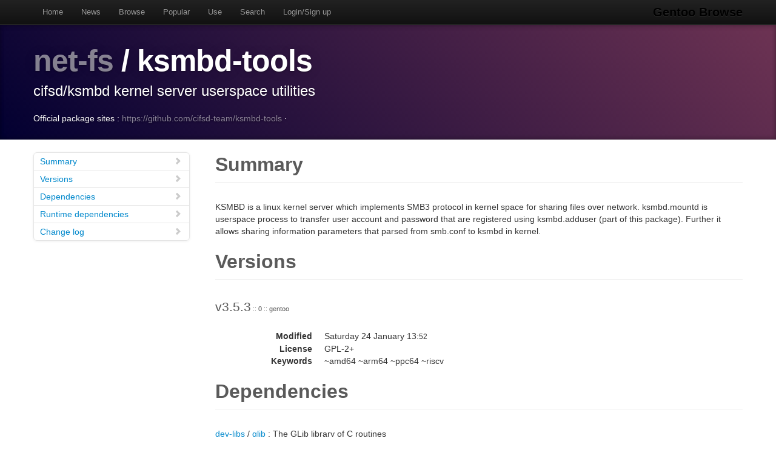

--- FILE ---
content_type: text/html
request_url: https://gentoobrowse.randomdan.homeip.net/packages/net-fs/ksmbd-tools
body_size: 3177
content:
<!DOCTYPE html>
<html lang="en"><head><meta charset="utf-8"><meta name="viewport" content="width=device-width, initial-scale=1"><link rel="shortcut icon" href="/img/glogo-small.png" type="image/png"><link rel="start" href="/"><link rel="search" href="/search"><link href="https://cdnjs.cloudflare.com/ajax/libs/twitter-bootstrap/2.3.2/css/bootstrap.min.css" rel="stylesheet" media="screen"><link href="https://cdnjs.cloudflare.com/ajax/libs/twitter-bootstrap/2.3.2/css/bootstrap-responsive.min.css" rel="stylesheet" media="screen"><link href="/css/general.css" rel="stylesheet" media="screen"><title>net-fs/ksmbd-tools Package Details · Gentoo Browse</title><meta name="description" content="Gentoo Linux package details for net-fs/ksmbd-tools: "></head><body data-spy="scroll" data-target=".bs-docs-sidebar"><nav class="navbar navbar-inverse navbar-fixed-top"><div class="navbar-inner"><div class="container"><button type="button" class="btn btn-navbar" data-toggle="collapse" data-target=".nav-collapse"><span class="icon-bar"> </span><span class="icon-bar"> </span><span class="icon-bar"> </span></button><a class="brand" href="/">Gentoo Browse</a><div class="nav-collapse collapse"><ul class="nav"><li><a accesskey="h" href="/">Home</a></li><li><a accesskey="n" href="/news">News</a></li><li><a accesskey="b" href="/packages">Browse</a></li><li><a accesskey="o" href="/packages/popular">Popular</a></li><li><a accesskey="u" href="/use">Use</a></li><li><a accesskey="s" href="#search" data-keyboard="true" data-toggle="modal" rel="nofollow">Search</a></li><li><a accesskey="l" href="#login" data-keyboard="true" data-toggle="modal" rel="nofollow">Login/Sign up</a></li></ul></div></div></div></nav><header class="jumbotron subhead"><div class="container"><h1><a href="/packages/net-fs" title="Other packages in the net-fs category">net-fs</a>
			/
			ksmbd-tools</h1><p class="lead">cifsd/ksmbd kernel server userspace utilities</p><div>
				Official package sites :
				<a target="_blank" href="https://github.com/cifsd-team/ksmbd-tools">https://github.com/cifsd-team/ksmbd-tools</a>
					·
				</div></div></header><div class="container"><article class="row"><div class="span3 bs-docs-sidebar"><ul class="nav nav-list bs-docs-sidenav"><li><a href="#summary"><i class="icon-chevron-right"> </i>Summary</a></li><li><a href="#versions"><i class="icon-chevron-right"> </i>Versions</a></li><li><a href="#deps"><i class="icon-chevron-right"> </i>Dependencies</a></li><li><a href="#rdeps"><i class="icon-chevron-right"> </i>Runtime dependencies</a></li><li><a href="#changelog"><i class="icon-chevron-right"> </i>Change log</a></li></ul></div><div class="span9"><section id="summary"><h2 class="page-header">Summary</h2><p>KSMBD is a linux kernel server which implements SMB3 protocol in kernel space for sharing files over network. ksmbd.mountd is userspace process to transfer user account and password that are registered using ksmbd.adduser (part of this package). Further it allows sharing information parameters that parsed from smb.conf to ksmbd in kernel.</p></section><section id="versions"><h2 class="page-header">Versions</h2><p class="lead">
					v3.5.3<span class="ebuild-minor">
					:: 0
					:: gentoo</span></p><dl class="dl-horizontal"><dt>Modified</dt><dd><time datetime="">Saturday 24 January 13:<small>52</small></time></dd> <dt>License</dt><dd>GPL-2+</dd><dt>Keywords</dt><dd>~amd64 ~arm64 ~ppc64 ~riscv </dd></dl></section><section id="deps"><h2 class="page-header">Dependencies</h2><p><a href="/packages/dev-libs" title="The dev-libs category contains various miscellaneous programming libraries.">dev-libs</a>
			/
			<a href="/packages/dev-libs/glib" title="The GLib library of C routines">glib</a>
			:
			The GLib library of C routines</p><p><a href="/packages/dev-libs" title="The dev-libs category contains various miscellaneous programming libraries.">dev-libs</a>
			/
			<a href="/packages/dev-libs/libnl" title="Libraries providing APIs to netlink protocol based Linux kernel interfaces">libnl</a>
			:
			Libraries providing APIs to netlink protocol based Linux kernel interfaces</p></section><section id="rdeps"><h2 class="page-header">Runtime Dependencies</h2><p><a href="/packages/dev-libs" title="The dev-libs category contains various miscellaneous programming libraries.">dev-libs</a>
			/
			<a href="/packages/dev-libs/glib" title="The GLib library of C routines">glib</a>
			:
			The GLib library of C routines</p><p><a href="/packages/dev-libs" title="The dev-libs category contains various miscellaneous programming libraries.">dev-libs</a>
			/
			<a href="/packages/dev-libs/libnl" title="Libraries providing APIs to netlink protocol based Linux kernel interfaces">libnl</a>
			:
			Libraries providing APIs to netlink protocol based Linux kernel interfaces</p></section><section id="changelog"><h2 class="page-header">Change logs</h2><dl class="dl-horizontal"><dt><time datetime="2025-10-14T15:03:42">14 October 2025</time></dt><dd><a href="
									mailto:repomirrorci@gentoo.org">Repository mirror &amp; CI</a><span class="repo"> · gentoo</span><br>Merge updates from master</dd><dt><time datetime="2025-10-14T14:49:55">14 October 2025</time></dt><dd><a href="
									mailto:arkamar@gentoo.org">Petr Vaněk</a><span class="repo"> · gentoo</span><br>net-fs/ksmbd-tools: drop 3.5.2<br>Signed-off-by: Petr Vaněk &lt;arkamar@gentoo.org&gt;</dd><dt><time datetime="2025-10-12T19:33:43">12 October 2025</time></dt><dd><a href="
									mailto:repomirrorci@gentoo.org">Repository mirror &amp; CI</a><span class="repo"> · gentoo</span><br>Merge updates from master</dd><dt><time datetime="2025-10-12T19:29:32">12 October 2025</time></dt><dd><a href="
									mailto:jsmolic@gentoo.org">Jakov Smolić</a><span class="repo"> · gentoo</span><br>net-fs/ksmbd-tools: Keyword 3.5.3 riscv, #951275<br>Signed-off-by: Jakov Smolić &lt;jsmolic@gentoo.org&gt;</dd><dt><time datetime="2025-03-08T23:33:19">08 March 2025</time></dt><dd><a href="
									mailto:repomirrorci@gentoo.org">Repository mirror &amp; CI</a><span class="repo"> · gentoo</span><br>Merge updates from master</dd><dt><time datetime="2025-03-04T19:42:34">04 March 2025</time></dt><dd><a href="
									mailto:mmk@levelnine.at">Michael Mair-Keimberger</a><span class="repo"> · gentoo</span><br>net-fs/ksmbd-tools: add 3.5.3<br>Signed-off-by: Michael Mair-Keimberger &lt;mmk@levelnine.at&gt;
Closes: https://github.com/gentoo/gentoo/pull/40890
Signed-off-by: Conrad Kostecki &lt;conikost@gentoo.org&gt;</dd><dt><time datetime="2025-02-15T09:34:13">15 February 2025</time></dt><dd><a href="
									mailto:repomirrorci@gentoo.org">Repository mirror &amp; CI</a><span class="repo"> · gentoo</span><br>Merge updates from master</dd><dt><time datetime="2025-02-14T14:11:35">14 February 2025</time></dt><dd><a href="
									mailto:ulm@gentoo.org">Ulrich Müller</a><span class="repo"> · gentoo</span><br>net-fs/ksmbd-tools: Port to ver_replacing<br>Signed-off-by: Ulrich Müller &lt;ulm@gentoo.org&gt;</dd><dt><time datetime="2024-12-24T13:48:24">24 December 2024</time></dt><dd><a href="
									mailto:repomirrorci@gentoo.org">Repository mirror &amp; CI</a><span class="repo"> · gentoo</span><br>Merge updates from master</dd><dt><time datetime="2024-12-24T13:41:49">24 December 2024</time></dt><dd><a href="
									mailto:arkamar@gentoo.org">Petr Vaněk</a><span class="repo"> · gentoo</span><br>net-fs/ksmbd-tools: drop 3.4.8<br>Signed-off-by: Petr Vaněk &lt;arkamar@gentoo.org&gt;</dd><dt><time datetime="2024-04-08T06:33:53">08 April 2024</time></dt><dd><a href="
									mailto:repomirrorci@gentoo.org">Repository mirror &amp; CI</a><span class="repo"> · gentoo</span><br>Merge updates from master</dd><dt><time datetime="2024-04-08T06:13:17">08 April 2024</time></dt><dd><a href="
									mailto:sam@gentoo.org">Sam James</a><span class="repo"> · gentoo</span><br>net-fs/ksmbd-tools: add 3.5.2<br>Closes: https://bugs.gentoo.org/913384
Signed-off-by: Sam James &lt;sam@gentoo.org&gt;</dd><dt><time datetime="2024-04-08T05:58:02">08 April 2024</time></dt><dd><a href="
									mailto:sam@gentoo.org">Sam James</a><span class="repo"> · gentoo</span><br>net-fs/ksmbd-tools: drop 3.4.4, 3.4.6-r1<br>Signed-off-by: Sam James &lt;sam@gentoo.org&gt;</dd><dt><time datetime="2023-06-27T00:33:42">27 June 2023</time></dt><dd><a href="
									mailto:repomirrorci@gentoo.org">Repository mirror &amp; CI</a><span class="repo"> · gentoo</span><br>Merge updates from master</dd><dt><time datetime="2023-06-27T00:09:49">27 June 2023</time></dt><dd><a href="
									mailto:gyakovlev@gentoo.org">Georgy Yakovlev</a><span class="repo"> · gentoo</span><br>net-fs/ksmbd-tools: add 3.4.8<br>Closes: https://bugs.gentoo.org/908834
Signed-off-by: Georgy Yakovlev &lt;gyakovlev@gentoo.org&gt;</dd><dt><time datetime="2023-01-19T18:02:17">19 January 2023</time></dt><dd><a href="
									mailto:repomirrorci@gentoo.org">Repository mirror &amp; CI</a><span class="repo"> · gentoo</span><br>Merge updates from master</dd><dt><time datetime="2023-01-19T17:51:46">19 January 2023</time></dt><dd><a href="
									mailto:gyakovlev@gentoo.org">Georgy Yakovlev</a><span class="repo"> · gentoo</span><br>net-fs/ksmbd-tools: revbump 3.4.6, improve openrc startup/reload<br>* don't check for modprobe errors, some systems may have specific
 configuration where modprobe returns errors #891129
* add reload() openrc subcommand to initscript.
* allow passing arbitrary KSMBD_OPTS for ksmbd.mountd(8)
* remove incorrect mountd opts.

Thanks-to: Pedro de Oliveira &lt;falsovsky@gmail.com&gt;
Closes: https://bugs.gentoo.org/891129
Signed-off-by: Georgy Yakovlev &lt;gyakovlev@gentoo.org&gt;</dd><dt><time datetime="2023-01-17T04:04:16">17 January 2023</time></dt><dd><a href="
									mailto:repomirrorci@gentoo.org">Repository mirror &amp; CI</a><span class="repo"> · gentoo</span><br>Merge updates from master</dd><dt><time datetime="2023-01-17T03:48:20">17 January 2023</time></dt><dd><a href="
									mailto:gyakovlev@gentoo.org">Georgy Yakovlev</a><span class="repo"> · gentoo</span><br>net-fs/ksmbd-tools: add 3.4.6<br>Signed-off-by: Georgy Yakovlev &lt;gyakovlev@gentoo.org&gt;</dd><dt><time datetime="2022-01-21T09:36:40">21 January 2022</time></dt><dd><a href="
									mailto:repomirrorci@gentoo.org">Repository mirror &amp; CI</a><span class="repo"> · gentoo</span><br>Merge updates from master</dd><dt><time datetime="2022-01-21T09:20:26">21 January 2022</time></dt><dd><a href="
									mailto:gyakovlev@gentoo.org">Georgy Yakovlev</a><span class="repo"> · gentoo</span><br>net-fs/ksmbd-tools: drop 3.4.3<br>Signed-off-by: Georgy Yakovlev &lt;gyakovlev@gentoo.org&gt;</dd><dt><time datetime="2022-01-21T02:37:55">21 January 2022</time></dt><dd><a href="
									mailto:gyakovlev@gentoo.org">Georgy Yakovlev</a><span class="repo"> · gentoo</span><br>net-fs/ksmbd-tools: add 3.4.4<br>Signed-off-by: Georgy Yakovlev &lt;gyakovlev@gentoo.org&gt;</dd><dt><time datetime="2021-12-20T12:36:29">20 December 2021</time></dt><dd><a href="
									mailto:repomirrorci@gentoo.org">Repository mirror &amp; CI</a><span class="repo"> · gentoo</span><br>Merge updates from master</dd><dt><time datetime="2021-12-20T12:12:33">20 December 2021</time></dt><dd><a href="
									mailto:gyakovlev@gentoo.org">Georgy Yakovlev</a><span class="repo"> · gentoo</span><br>net-fs/ksmbd-tools: add 3.4.3, drop 3.4.3_pre20212111-r3<br>Closes: https://bugs.gentoo.org/828515
Signed-off-by: Georgy Yakovlev &lt;gyakovlev@gentoo.org&gt;</dd><dt><time datetime="2021-12-15T06:06:52">15 December 2021</time></dt><dd><a href="
									mailto:repomirrorci@gentoo.org">Repository mirror &amp; CI</a><span class="repo"> · gentoo</span><br>Merge updates from master</dd><dt><time datetime="2021-12-15T05:53:27">15 December 2021</time></dt><dd><a href="
									mailto:gyakovlev@gentoo.org">Georgy Yakovlev</a><span class="repo"> · gentoo</span><br>net-fs/ksmbd-tools: fix trailing whitespace<br>Signed-off-by: Georgy Yakovlev &lt;gyakovlev@gentoo.org&gt;</dd><dt><time datetime="2021-12-14T08:51:32">14 December 2021</time></dt><dd><a href="
									mailto:repomirrorci@gentoo.org">Repository mirror &amp; CI</a><span class="repo"> · gentoo</span><br>Merge updates from master</dd><dt><time datetime="2021-12-14T08:29:08">14 December 2021</time></dt><dd><a href="
									mailto:gyakovlev@gentoo.org">Georgy Yakovlev</a><span class="repo"> · gentoo</span><br>net-fs/ksmbd-tools: fix openrc initd<br>Thanks-to: Bogdan &lt;bogdan.pylypenko107@gmail.com&gt;
Bug: https://bugs.gentoo.org/828515
Signed-off-by: Georgy Yakovlev &lt;gyakovlev@gentoo.org&gt;</dd><dt><time datetime="2021-12-14T05:06:41">14 December 2021</time></dt><dd><a href="
									mailto:repomirrorci@gentoo.org">Repository mirror &amp; CI</a><span class="repo"> · gentoo</span><br>Merge updates from master</dd><dt><time datetime="2021-12-14T04:50:23">14 December 2021</time></dt><dd><a href="
									mailto:gyakovlev@gentoo.org">Georgy Yakovlev</a><span class="repo"> · gentoo</span><br>net-fs/ksmbd-tools: revbump, install to / (not /usr)<br>also add compat symlinks smbduseradd, smbdshareadd

Signed-off-by: Georgy Yakovlev &lt;gyakovlev@gentoo.org&gt;</dd><dt><time datetime="2021-12-13T22:51:31">13 December 2021</time></dt><dd><a href="
									mailto:repomirrorci@gentoo.org">Repository mirror &amp; CI</a><span class="repo"> · gentoo</span><br>Merge updates from master</dd><dt><time datetime="2021-12-13T22:38:00">13 December 2021</time></dt><dd><a href="
									mailto:gyakovlev@gentoo.org">Georgy Yakovlev</a><span class="repo"> · gentoo</span><br>net-fs/ksmbd-tools: revbump, actually install openrc files<br>Bug: https://bugs.gentoo.org/828515
Signed-off-by: Georgy Yakovlev &lt;gyakovlev@gentoo.org&gt;</dd><dt><time datetime="2021-12-13T22:28:18">13 December 2021</time></dt><dd><a href="
									mailto:gyakovlev@gentoo.org">Georgy Yakovlev</a><span class="repo"> · gentoo</span><br>net-fs/ksmbd-tools: add initial version of openrc files<br>Bug: https://bugs.gentoo.org/828515
Signed-off-by: Georgy Yakovlev &lt;gyakovlev@gentoo.org&gt;</dd><dt><time datetime="2021-11-29T23:06:28">29 November 2021</time></dt><dd><a href="
									mailto:repomirrorci@gentoo.org">Repository mirror &amp; CI</a><span class="repo"> · gentoo</span><br>Merge updates from master</dd><dt><time datetime="2021-11-29T22:29:26">29 November 2021</time></dt><dd><a href="
									mailto:gyakovlev@gentoo.org">Georgy Yakovlev</a><span class="repo"> · gentoo</span><br>net-fs/ksmbd-tools: initial import<br>Signed-off-by: Georgy Yakovlev &lt;gyakovlev@gentoo.org&gt;</dd></dl></section></div></article></div><footer class="footer"><div class="container"><p>Gentoo Browse is not an official Gentoo website. The name "Gentoo" and the "g" logo are trademarks of the Gentoo Foundation, Inc.</p><p>Many thanks to the people behind the tech powering Gentoo Browse.</p><ul class="footer-links"><li class="muted">·</li><li><a href="http://www.gentoo.org/">Gentoo</a></li><li class="muted">·</li><li><a href="http://www.postgresql.org/">PostgreSQL</a></li><li class="muted">·</li><li><a href="http://httpd.apache.org/">Apache</a></li><li class="muted">·</li><li><a href="http://www.fastcgi.com/drupal/">FastCGI</a></li><li class="muted">·</li><li><a href="http://www.w3.org/TR/xslt/">XSLT</a></li><li class="muted">·</li><li><a href="http://www.boost.org/">Boost</a></li><li class="muted">·</li><li><a href="https://zeroc.com/products/ice">ZeroC Ice</a></li><li class="muted">·</li><li><a href="http://twitter.github.com/bootstrap/index.html">Bootstrap</a></li><li class="muted">·</li><li><a href="http://icespider.randomdan.homeip.net/">IceSpider</a></li><li class="muted">·</li></ul></div></footer><form tabindex="-1" class="modal hide fade" id="search" action="/search" method="get"><div class="modal-header"><h3>Site search</h3></div><div class="modal-body"><input type="search" name="criteria" placeholder="Search criteria" required="required" value=""><p>Searches package names, descriptions, news, bug summaries and use flags.</p></div><div class="modal-footer"><input type="button" value="Cancel" class="btn" onclick="$('#search').modal('hide'); return false;"><input type="submit" class="btn btn-primary" value="Search"></div></form><form tabindex="-1" class="modal hide fade" id="login" action="/user/login" method="post"><div class="modal-header"><h3>Login</h3></div><div class="modal-body"><input type="text" name="username" placeholder="Username" required="required"><input type="password" name="password" placeholder="Password" required="required"><p><a href="/user/signup">Sign up</a></p></div><div class="modal-footer"><input type="button" value="Cancel" class="btn" onclick="$('#login').modal('hide'); return false;"><input type="submit" class="btn btn-primary" value="Login"></div></form><script src="https://code.jquery.com/jquery-latest.min.js"></script><script src="https://cdnjs.cloudflare.com/ajax/libs/twitter-bootstrap/2.3.2/js/bootstrap.min.js"></script><script src="/js/js.js"></script><script async="async" src="https://www.googletagmanager.com/gtag/js?id=G-0JDJB4S82Q"></script><script src="/js/googletracking.js"></script></body></html>
